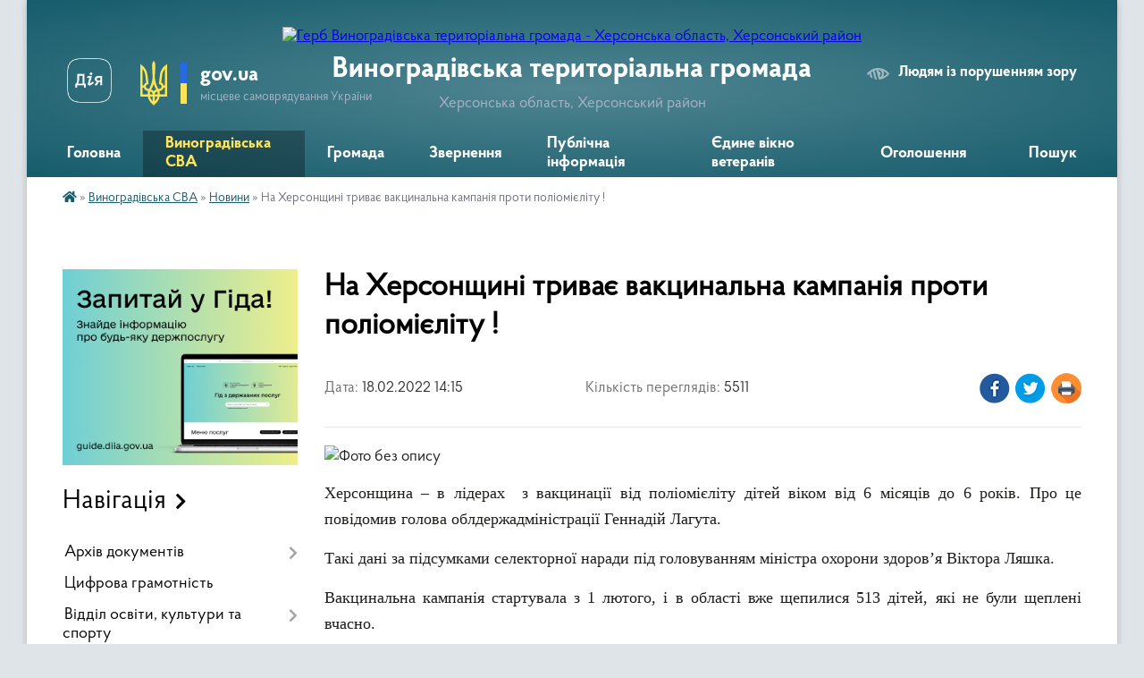

--- FILE ---
content_type: text/html; charset=UTF-8
request_url: https://vynogradivska-gromada.gov.ua/news/1645186835/
body_size: 20331
content:
<!DOCTYPE html>
<html lang="uk">
<head>
	<!--[if IE]><meta http-equiv="X-UA-Compatible" content="IE=edge"><![endif]-->
	<meta charset="utf-8">
	<meta name="viewport" content="width=device-width, initial-scale=1">
	<!--[if IE]><script>
		document.createElement('header');
		document.createElement('nav');
		document.createElement('main');
		document.createElement('section');
		document.createElement('article');
		document.createElement('aside');
		document.createElement('footer');
		document.createElement('figure');
		document.createElement('figcaption');
	</script><![endif]-->
	<title>На Херсонщині триває вакцинальна кампанія проти поліомієліту ! | Виноградівська територіальна громада</title>
	<meta name="description" content=". . Херсонщина &amp;ndash; в лідерах  з вакцинації від поліомієліту дітей віком від 6 місяців до 6 років. Про це повідомив голова облдержадміністрації Геннадій Лагута.. . Такі дані за підсумками селекторної наради під головуванням міністра">
	<meta name="keywords" content="На, Херсонщині, триває, вакцинальна, кампанія, проти, поліомієліту, !, |, Виноградівська, територіальна, громада">

	
		<meta property="og:image" content="https://rada.info/upload/users_files/04402327/aacd83853ea4365699ec6071c44bd15f.jpg">
	<meta property="og:image:width" content="1200">
	<meta property="og:image:height" content="800">
			<meta property="og:title" content="На Херсонщині триває вакцинальна кампанія проти поліомієліту !">
				<meta property="og:type" content="article">
	<meta property="og:url" content="https://vynogradivska-gromada.gov.ua/news/1645186835/">
		
		<link rel="apple-touch-icon" sizes="57x57" href="https://gromada.org.ua/apple-icon-57x57.png">
	<link rel="apple-touch-icon" sizes="60x60" href="https://gromada.org.ua/apple-icon-60x60.png">
	<link rel="apple-touch-icon" sizes="72x72" href="https://gromada.org.ua/apple-icon-72x72.png">
	<link rel="apple-touch-icon" sizes="76x76" href="https://gromada.org.ua/apple-icon-76x76.png">
	<link rel="apple-touch-icon" sizes="114x114" href="https://gromada.org.ua/apple-icon-114x114.png">
	<link rel="apple-touch-icon" sizes="120x120" href="https://gromada.org.ua/apple-icon-120x120.png">
	<link rel="apple-touch-icon" sizes="144x144" href="https://gromada.org.ua/apple-icon-144x144.png">
	<link rel="apple-touch-icon" sizes="152x152" href="https://gromada.org.ua/apple-icon-152x152.png">
	<link rel="apple-touch-icon" sizes="180x180" href="https://gromada.org.ua/apple-icon-180x180.png">
	<link rel="icon" type="image/png" sizes="192x192"  href="https://gromada.org.ua/android-icon-192x192.png">
	<link rel="icon" type="image/png" sizes="32x32" href="https://gromada.org.ua/favicon-32x32.png">
	<link rel="icon" type="image/png" sizes="96x96" href="https://gromada.org.ua/favicon-96x96.png">
	<link rel="icon" type="image/png" sizes="16x16" href="https://gromada.org.ua/favicon-16x16.png">
	<link rel="manifest" href="https://gromada.org.ua/manifest.json">
	<meta name="msapplication-TileColor" content="#ffffff">
	<meta name="msapplication-TileImage" content="https://gromada.org.ua/ms-icon-144x144.png">
	<meta name="theme-color" content="#ffffff">
	
	
		<meta name="robots" content="">
	
    <link rel="preload" href="https://cdnjs.cloudflare.com/ajax/libs/font-awesome/5.9.0/css/all.min.css" as="style">
	<link rel="stylesheet" href="https://cdnjs.cloudflare.com/ajax/libs/font-awesome/5.9.0/css/all.min.css" integrity="sha512-q3eWabyZPc1XTCmF+8/LuE1ozpg5xxn7iO89yfSOd5/oKvyqLngoNGsx8jq92Y8eXJ/IRxQbEC+FGSYxtk2oiw==" crossorigin="anonymous" referrerpolicy="no-referrer" />

    <link rel="preload" href="//gromada.org.ua/themes/km2/css/styles_vip.css?v=3.34" as="style">
	<link rel="stylesheet" href="//gromada.org.ua/themes/km2/css/styles_vip.css?v=3.34">
	<link rel="stylesheet" href="//gromada.org.ua/themes/km2/css/9916/theme_vip.css?v=1769095535">
	
		<!--[if lt IE 9]>
	<script src="https://oss.maxcdn.com/html5shiv/3.7.2/html5shiv.min.js"></script>
	<script src="https://oss.maxcdn.com/respond/1.4.2/respond.min.js"></script>
	<![endif]-->
	<!--[if gte IE 9]>
	<style type="text/css">
		.gradient { filter: none; }
	</style>
	<![endif]-->

</head>
<body class="">

	<a href="#top_menu" class="skip-link link" aria-label="Перейти до головного меню (Alt+1)" accesskey="1">Перейти до головного меню (Alt+1)</a>
	<a href="#left_menu" class="skip-link link" aria-label="Перейти до бічного меню (Alt+2)" accesskey="2">Перейти до бічного меню (Alt+2)</a>
    <a href="#main_content" class="skip-link link" aria-label="Перейти до головного вмісту (Alt+3)" accesskey="3">Перейти до текстового вмісту (Alt+3)</a>




	
	<div class="wrap">
		
		<header>
			<div class="header_wrap">
				<div class="logo">
					<a href="https://vynogradivska-gromada.gov.ua/" id="logo" class="form_2">
						<img src="https://rada.info/upload/users_files/04402327/gerb/герб-removebg-preview_1.png" alt="Герб Виноградівська територіальна громада - Херсонська область, Херсонський район">
					</a>
				</div>
				<div class="title">
					<div class="slogan_1">Виноградівська територіальна громада</div>
					<div class="slogan_2">Херсонська область, Херсонський район</div>
				</div>
				<div class="gov_ua_block">
					<a class="diia" href="https://diia.gov.ua/" target="_blank" rel="nofollow" title="Державні послуги онлайн"><img src="//gromada.org.ua/themes/km2/img/diia.png" alt="Логотип Diia"></a>
					<img src="//gromada.org.ua/themes/km2/img/gerb.svg" class="gerb" alt="Герб України">
					<span class="devider"></span>
					<div class="title">
						<b>gov.ua</b>
						<span>місцеве самоврядування України</span>
					</div>
				</div>
								<div class="alt_link">
					<a href="#" rel="nofollow" title="Режим високої контастності" onclick="return set_special('73f821ec13a463411278096d2186270d44b5fa89');">Людям із порушенням зору</a>
				</div>
								
				<section class="top_nav">
					<nav class="main_menu" id="top_menu">
						<ul>
														<li class="">
								<a href="https://vynogradivska-gromada.gov.ua/main/"><span>Головна</span></a>
																							</li>
														<li class="active has-sub">
								<a href="https://vynogradivska-gromada.gov.ua/vinogradivska-silska-vijskova-administraciya-11-26-05-12-10-2023/"><span>Виноградівська СВА</span></a>
																<button onclick="return show_next_level(this);" aria-label="Показати підменю"></button>
																								<ul>
																		<li>
										<a href="https://vynogradivska-gromada.gov.ua/nachalnik-vinogradivskoi-vijskovoi-silskoi-radi-12-41-02-17-10-2023/">Начальник Виноградівської сільської військової адміністрації</a>
																													</li>
																		<li>
										<a href="https://vynogradivska-gromada.gov.ua/nakazi-nachalnika-vinogradivskoi-silskoi-vijskovoi-administracii-12-44-19-17-10-2023/">Розпорядження керівника Виноградівської сільської військової адміністрації</a>
																													</li>
																		<li>
										<a href="https://vynogradivska-gromada.gov.ua/nakazi-kerivnika-vinogradivskoi-silskoi-vijskovoi-administracii-09-41-10-06-11-2023/">Накази керівника Виноградівської сільської військової адміністрації</a>
																													</li>
																		<li>
										<a href="https://vynogradivska-gromada.gov.ua/structure/">Картка громади</a>
																													</li>
																		<li class="has-sub">
										<a href="https://vynogradivska-gromada.gov.ua/news/" class="active">Новини</a>
																				<button onclick="return show_next_level(this);" aria-label="Показати підменю"></button>
																														<ul>
																						<li>
												<a href="https://vynogradivska-gromada.gov.ua/programa-ti-yak-10-13-46-29-10-2023/">Програма «#Ти як?»</a>
											</li>
																						<li>
												<a href="https://vynogradivska-gromada.gov.ua/bo-bf-help-for-ukraine-zaproshue-do-partnerstva-dlya-realizacii-unikalnogo-proektu-13-24-45-11-10-2023/">БО «БФ «Help For Ukraine» запрошує до партнерства для реалізації унікального проекту</a>
											</li>
																																</ul>
																			</li>
																		<li>
										<a href="https://vynogradivska-gromada.gov.ua/feedback/">Контакти</a>
																													</li>
																		<li>
										<a href="https://vynogradivska-gromada.gov.ua/rozporyadok-roboti-12-02-52-25-07-2025/">Розпорядок роботи</a>
																													</li>
																										</ul>
															</li>
														<li class=" has-sub">
								<a href="https://vynogradivska-gromada.gov.ua/gromada-11-53-09-13-10-2023/"><span>Громада</span></a>
																<button onclick="return show_next_level(this);" aria-label="Показати підменю"></button>
																								<ul>
																		<li>
										<a href="https://vynogradivska-gromada.gov.ua/pasport-gromadi-13-03-39-03-11-2017/">Паспорт громади</a>
																													</li>
																		<li>
										<a href="https://vynogradivska-gromada.gov.ua/statut-otg-10-57-28-08-11-2017/">Статут Виноградівської ОТГ</a>
																													</li>
																		<li class="has-sub">
										<a href="https://vynogradivska-gromada.gov.ua/vikonavchij-komitet-09-09-47-06-11-2017/">Виконавчий комітет</a>
																				<button onclick="return show_next_level(this);" aria-label="Показати підменю"></button>
																														<ul>
																						<li>
												<a href="https://vynogradivska-gromada.gov.ua/polozhennya-pro-vikonavchij-komitet-vinogradivskoi-silskoi-radi-08-33-51-04-01-2021/">ПОЛОЖЕННЯ про виконавчий комітет  Виноградівської сільської ради</a>
											</li>
																																</ul>
																			</li>
																		<li class="has-sub">
										<a href="https://vynogradivska-gromada.gov.ua/struktura-silskoi-radi-09-09-04-06-11-2017/">Структура Виноградівської сільської ради</a>
																				<button onclick="return show_next_level(this);" aria-label="Показати підменю"></button>
																														<ul>
																						<li>
												<a href="https://vynogradivska-gromada.gov.ua/vilna-vakansiya-09-41-13-05-09-2019/">Вільна вакансія !</a>
											</li>
																																</ul>
																			</li>
																		<li>
										<a href="https://vynogradivska-gromada.gov.ua/postijni-komisii-10-58-54-08-11-2017/">Постійні комісії</a>
																													</li>
																		<li>
										<a href="https://vynogradivska-gromada.gov.ua/deputati-radi-16-28-38-25-11-2020/">Депутати ради</a>
																													</li>
																		<li>
										<a href="https://vynogradivska-gromada.gov.ua/plan-socialnoekonomichnogo-rozvitku-vinogradivskoi-obednanoi-teritorialnoi-gromadi-na-20182020-rik-1533545106/">План Соціально-економічного розвитку Виноградівської  об'єднаної територіальної громади</a>
																													</li>
																		<li>
										<a href="https://vynogradivska-gromada.gov.ua/strategiya-socialnoekonomichnogo-rozvitku-vinogradivskoi-silskoi-ob‘ednanoi-teritorialnoi-gromadi-na-20182022-roki-1545203219/">Стратегія соціально-економічного розвитку Виноградівської сільської об‘єднаної територіальної громади на 2018-2022 роки</a>
																													</li>
																		<li class="has-sub">
										<a href="https://vynogradivska-gromada.gov.ua/vibori-12-11-14-13-10-2023/">Вибори</a>
																				<button onclick="return show_next_level(this);" aria-label="Показати підменю"></button>
																														<ul>
																						<li>
												<a href="https://vynogradivska-gromada.gov.ua/vibori-2020-16-53-49-15-09-2020/">Вибори 2020</a>
											</li>
																						<li>
												<a href="https://vynogradivska-gromada.gov.ua/vinogradivska-silska-teritorialna-viborcha-komisiya-hersonskogo-rajonu-hersonskoi-oblasti-09-55-02-01-10-2020/">Виноградівська сільська територіальна виборча комісія Херсонського району Херсонської області</a>
											</li>
																																</ul>
																			</li>
																		<li class="has-sub">
										<a href="https://vynogradivska-gromada.gov.ua/vinogradivske-skg-09-53-28-28-02-2018/">Виноградівське СКГ</a>
																				<button onclick="return show_next_level(this);" aria-label="Показати підменю"></button>
																														<ul>
																						<li>
												<a href="https://vynogradivska-gromada.gov.ua/vodopostachannya-16-33-20-01-03-2018/">Водопостачання</a>
											</li>
																						<li>
												<a href="https://vynogradivska-gromada.gov.ua/vodovidvedennya-16-33-44-01-03-2018/">Водовідведення</a>
											</li>
																																</ul>
																			</li>
																		<li class="has-sub">
										<a href="https://vynogradivska-gromada.gov.ua/kp-tehnik-09-55-02-28-02-2018/">КП "Технік"</a>
																				<button onclick="return show_next_level(this);" aria-label="Показати підменю"></button>
																														<ul>
																						<li>
												<a href="https://vynogradivska-gromada.gov.ua/kp-tehnik-informue-1547559361/">КП " Технік Інформує про тарифи</a>
											</li>
																																</ul>
																			</li>
																		<li class="has-sub">
										<a href="https://vynogradivska-gromada.gov.ua/komunalne--nekomercijne--pidpriemstvo-centr-pervinnoi-mediko--sanitarnoi-dopomogi--vinogradivskoi--silskoi--radi-1538375187/">Комунальне некомерційне  підприємство  «Центр первинної медико-санітарної допомоги Виноградівської сільської   ради»</a>
																				<button onclick="return show_next_level(this);" aria-label="Показати підменю"></button>
																														<ul>
																						<li>
												<a href="https://vynogradivska-gromada.gov.ua/zvit-pro-vikonannya-finansovogo-planu-pershij-kvartal-2020-roku-13-28-06-13-08-2020/">Звіт про виконання фінансового плану перший квартал  2020 року</a>
											</li>
																						<li>
												<a href="https://vynogradivska-gromada.gov.ua/zvit-pro-vikonannya-finansovogo-planu-pidpriemstva-za-2019-rik-08-43-52-16-01-2020/">Звіт про виконання фінансового плану підприємства за 2019 рік</a>
											</li>
																																</ul>
																			</li>
																		<li>
										<a href="https://vynogradivska-gromada.gov.ua/reglament--vinogradivskoi-silskoi-radi-1551359188/">Регламент Виноградівської сільської ради</a>
																													</li>
																		<li>
										<a href="https://vynogradivska-gromada.gov.ua/investicijnij-potencial-ta-propozicii-11-23-11-16-03-2020/">Інвестиційний потенціал та пропозиції</a>
																													</li>
																		<li>
										<a href="https://vynogradivska-gromada.gov.ua/gromadskij-bjudzhet-09-03-02-05-11-2019/">Громадський бюджет</a>
																													</li>
																		<li>
										<a href="https://vynogradivska-gromada.gov.ua/vakantni-posadi-11-32-07-18-12-2017/">Вакантні посади</a>
																													</li>
																										</ul>
															</li>
														<li class=" has-sub">
								<a href="https://vynogradivska-gromada.gov.ua/zvernennya-11-56-01-13-10-2023/"><span>Звернення</span></a>
																<button onclick="return show_next_level(this);" aria-label="Показати підменю"></button>
																								<ul>
																		<li class="has-sub">
										<a href="https://vynogradivska-gromada.gov.ua/zvernennya-gromadyan-10-32-46-03-12-2021/">Звернення громадян</a>
																				<button onclick="return show_next_level(this);" aria-label="Показати підменю"></button>
																														<ul>
																						<li>
												<a href="https://vynogradivska-gromada.gov.ua/normativnopravova-baza-11-14-01-06-12-2021/">Нормативно-правова база</a>
											</li>
																						<li>
												<a href="https://vynogradivska-gromada.gov.ua/zvitnist-po-roboti-zi-zvernennyami-gromadyan-11-14-30-06-12-2021/">Звітність по роботі зі зверненнями громадян</a>
											</li>
																																</ul>
																			</li>
																										</ul>
															</li>
														<li class=" has-sub">
								<a href="https://vynogradivska-gromada.gov.ua/publichna-informaciya-13-02-36-21-12-2023/"><span>Публічна інформація</span></a>
																<button onclick="return show_next_level(this);" aria-label="Показати підменю"></button>
																								<ul>
																		<li>
										<a href="https://vynogradivska-gromada.gov.ua/poryadok-dostupu-do-publichnoi-informacii-13-04-57-21-12-2023/">Порядок доступу до публічної інформації</a>
																													</li>
																		<li>
										<a href="https://vynogradivska-gromada.gov.ua/videozapisi-plenarnih-zasidan-11-50-55-21-04-2025/">ВІдеозаписи пленарних засідань</a>
																													</li>
																										</ul>
															</li>
														<li class=" has-sub">
								<a href="https://vynogradivska-gromada.gov.ua/edine-vikno-veteraniv-10-27-02-11-10-2024/"><span>Єдине вікно ветеранів</span></a>
																<button onclick="return show_next_level(this);" aria-label="Показати підменю"></button>
																								<ul>
																		<li>
										<a href="https://vynogradivska-gromada.gov.ua/servis-edine-vikno-veteraniv-11-00-00-24-10-2024/">Нормативні документи</a>
																													</li>
																		<li>
										<a href="https://vynogradivska-gromada.gov.ua/reabilitaciya-sport-i-pidtrimka-veteraniv-ta-vijskovih-09-07-14-19-06-2025/">Реабілітація, спорт і підтримка ветеранів та військових</a>
																													</li>
																										</ul>
															</li>
														<li class=" has-sub">
								<a href="https://vynogradivska-gromada.gov.ua/ogoloshennya-10-33-27-13-02-2024/"><span>Оголошення</span></a>
																<button onclick="return show_next_level(this);" aria-label="Показати підменю"></button>
																								<ul>
																		<li>
										<a href="https://vynogradivska-gromada.gov.ua/konsultacii-z-gromadskistju-12-50-12-25-10-2024/">Консультації з громадськістю</a>
																													</li>
																										</ul>
															</li>
																				</ul>
					</nav>
					&nbsp;
					<button class="menu-button" id="open-button"><i class="fas fa-bars"></i> Меню сайту</button>
					<a href="https://vynogradivska-gromada.gov.ua/search/" rel="nofollow" class="search_button">Пошук</a>
				</section>
				
			</div>
		</header>
				
		<section class="bread_crumbs">
		<div xmlns:v="http://rdf.data-vocabulary.org/#"><a href="https://vynogradivska-gromada.gov.ua/" title="Головна сторінка"><i class="fas fa-home"></i></a> &raquo; <a href="https://vynogradivska-gromada.gov.ua/vinogradivska-silska-vijskova-administraciya-11-26-05-12-10-2023/">Виноградівська СВА</a> &raquo; <a href="https://vynogradivska-gromada.gov.ua/news/" aria-current="page">Новини</a>  &raquo; <span>На Херсонщині триває вакцинальна кампанія проти поліомієліту !</span></div>
	</section>
	
	<section class="center_block">
		<div class="row">
			<div class="grid-25 fr">
				<aside>
				
										<div class="diia_guide">
						<a href="https://guide.diia.gov.ua/" rel="nofollow" target="_blank" title="Гід державних послуг"><img src="https://gromada.org.ua/upload/diia_guide.jpg" alt="Банер - гід державних послуг"></a>
					</div>
									
										<div class="sidebar_title">Навігація</div>
										
					<nav class="sidebar_menu" id="left_menu">
						<ul>
														<li class=" has-sub">
								<a href="https://vynogradivska-gromada.gov.ua/docs/"><span>Архів документів</span></a>
																<button onclick="return show_next_level(this);" aria-label="Показати підменю"></button>
																								<ul>
																		<li class="">
										<a href="https://vynogradivska-gromada.gov.ua/poryadok-dostupu-do-publichnoi-informacii-10-18-39-28-09-2020/"><span>Порядок доступу до публічної інформації</span></a>
																													</li>
																		<li class="">
										<a href="https://vynogradivska-gromada.gov.ua/rozporyadzhennya-silskogo-golovi-z-administrativno-gospodarskoi-diyalnosti-1560491959/"><span>Розпорядження сільського голови з адміністративно - господарської діяльності</span></a>
																													</li>
																		<li class="">
										<a href="https://vynogradivska-gromada.gov.ua/zviti-pro-dostup-do-publichnoi-informacii-2020-r-13-42-57-13-01-2021/"><span>Звіти про доступ до публічної інформації</span></a>
																													</li>
																		<li class=" has-sub">
										<a href="https://vynogradivska-gromada.gov.ua/rozporyadzhennya-golovi-silskoi-radi-z-osnovnoi-diyalnosti-1557812606/"><span>Розпорядження Голови сільської ради з основної діяльності</span></a>
																				<button onclick="return show_next_level(this);" aria-label="Показати підменю"></button>
																														<ul>
																						<li><a href="https://vynogradivska-gromada.gov.ua/rozporyadzhennya-golovi-2021rik-15-00-43-05-01-2021/"><span>Розпорядження голови 2021рік</span></a></li>
																						<li><a href="https://vynogradivska-gromada.gov.ua/rozporyadzhennya-za-2022-rik-08-24-51-19-01-2022/"><span>Розпорядження за 2022 рік</span></a></li>
																						<li><a href="https://vynogradivska-gromada.gov.ua/rozporyadzhennya-2020-r-14-40-05-06-03-2020/"><span>Розпорядження 2020 р.</span></a></li>
																						<li><a href="https://vynogradivska-gromada.gov.ua/rozporyadzhennya-1557819593/"><span>Розпорядження 2019 рік</span></a></li>
																																</ul>
																			</li>
																										</ul>
															</li>
														<li class="">
								<a href="https://vynogradivska-gromada.gov.ua/cifrova-transformaciya-10-15-02-07-02-2024/"><span>Цифрова грамотність</span></a>
																							</li>
														<li class=" has-sub">
								<a href="https://vynogradivska-gromada.gov.ua/osvita-15-56-08-23-11-2017/"><span>Відділ освіти, культури та спорту</span></a>
																<button onclick="return show_next_level(this);" aria-label="Показати підменю"></button>
																								<ul>
																		<li class="">
										<a href="https://vynogradivska-gromada.gov.ua/programi-10-37-50-25-01-2024/"><span>Програми</span></a>
																													</li>
																										</ul>
															</li>
														<li class=" has-sub">
								<a href="https://vynogradivska-gromada.gov.ua/sluzhba-u-spravah-ditej-13-38-33-02-07-2021/"><span>Служба у справах дітей</span></a>
																<button onclick="return show_next_level(this);" aria-label="Показати підменю"></button>
																								<ul>
																		<li class="">
										<a href="https://vynogradivska-gromada.gov.ua/programi-10-36-37-25-01-2024/"><span>Програми</span></a>
																													</li>
																										</ul>
															</li>
														<li class="">
								<a href="https://vynogradivska-gromada.gov.ua/hab-12-08-56-01-08-2025/"><span>Координаційний центр Вільні разом м. Чернівці</span></a>
																							</li>
														<li class=" has-sub">
								<a href="https://vynogradivska-gromada.gov.ua/ku-centr-nadannya-socialnih-poslug-13-25-45-19-01-2024/"><span>Відділ соціального захисту населення</span></a>
																<button onclick="return show_next_level(this);" aria-label="Показати підменю"></button>
																								<ul>
																		<li class="">
										<a href="https://vynogradivska-gromada.gov.ua/programi-13-26-10-19-01-2024/"><span>Програми</span></a>
																													</li>
																		<li class="">
										<a href="https://vynogradivska-gromada.gov.ua/socialni-poslugi-10-11-57-10-09-2024/"><span>Соціальні послуги</span></a>
																													</li>
																										</ul>
															</li>
														<li class=" has-sub">
								<a href="https://vynogradivska-gromada.gov.ua/viddil-organizacii-nadannya-administrativnih-poslug-10-20-09-09-02-2024/"><span>Центр надання адміністративних послуг</span></a>
																<button onclick="return show_next_level(this);" aria-label="Показати підменю"></button>
																								<ul>
																		<li class="">
										<a href="https://vynogradivska-gromada.gov.ua/informacijni-kartki-11-33-14-18-10-2024/"><span>Інформаційні картки</span></a>
																													</li>
																										</ul>
															</li>
														<li class="">
								<a href="https://vynogradivska-gromada.gov.ua/genderna-politika-10-11-35-14-01-2022/"><span>Гендерна політика</span></a>
																							</li>
														<li class=" has-sub">
								<a href="https://vynogradivska-gromada.gov.ua/arhiv-12-58-43-21-12-2023/"><span>Архив</span></a>
																<button onclick="return show_next_level(this);" aria-label="Показати підменю"></button>
																								<ul>
																		<li class="">
										<a href="https://vynogradivska-gromada.gov.ua/klinivska-silska-bibilioteka-09-57-00-18-09-2020/"><span>Клинівська сільська бібіліотека</span></a>
																													</li>
																		<li class="">
										<a href="https://vynogradivska-gromada.gov.ua/brilivskij-selischnij-budinok-kulturi-sbk-09-33-43-18-09-2020/"><span>Брилівський селищний будинок культури (СБК)</span></a>
																													</li>
																		<li class="">
										<a href="https://vynogradivska-gromada.gov.ua/brilivska-selischna-bibilioteka-dlya-ditej-10-10-16-18-09-2020/"><span>Брилівська селищна бібіліотека для дітей</span></a>
																													</li>
																		<li class=" has-sub">
										<a href="https://vynogradivska-gromada.gov.ua/analitichnij-zvit-pro-robotu-zakladiv-kulturi-viddilu-osviti-kulturi-ta-sportu-vinogradivskoi-silskoi-radi-za-2019-rik-14-55-36-16-01-2020/"><span>АНАЛІТИЧНИЙ ЗВІТ про роботу закладів культури Відділу освіти, культури та спорту Виноградівської  сільської ради  за 2019 рік</span></a>
																				<button onclick="return show_next_level(this);" aria-label="Показати підменю"></button>
																														<ul>
																						<li><a href="https://vynogradivska-gromada.gov.ua/pasporti-bjudzhetnih-program-11-11-31-19-02-2020/"><span>Паспорти бюджетних програм</span></a></li>
																																</ul>
																			</li>
																		<li class="">
										<a href="https://vynogradivska-gromada.gov.ua/mirnenska-silska-biblioteka-10-09-30-18-09-2020/"><span>Мирненська сільська бібліотека</span></a>
																													</li>
																		<li class="">
										<a href="https://vynogradivska-gromada.gov.ua/vinogradivska-silska-bibiliotekadlya-ditej-10-11-04-18-09-2020/"><span>Виноградівська сільська бібіліотекадля дітей</span></a>
																													</li>
																		<li class="">
										<a href="https://vynogradivska-gromada.gov.ua/vinogradivska-silska-bibiliteka-dlya-doroslih-09-55-37-18-09-2020/"><span>Виноградівська сільська бібілітека для дорослих</span></a>
																													</li>
																		<li class="">
										<a href="https://vynogradivska-gromada.gov.ua/brilivska-selischna-bibilioteka-dlya-doroslih-09-49-55-18-09-2020/"><span>Брилівська селищна бібіліотека для дорослих</span></a>
																													</li>
																		<li class="">
										<a href="https://vynogradivska-gromada.gov.ua/privitnenskij-silskij-budinok-kulturisbk-09-43-23-18-09-2020/"><span>Привітненський сільський будинок культури(СБК)</span></a>
																													</li>
																		<li class="">
										<a href="https://vynogradivska-gromada.gov.ua/brilivskij-zaklad-bazovoi-zagalnoi-serednoi-osviti-brilivskij-zpzso-09-32-32-18-09-2020/"><span>Брилівський заклад базової загальної середньої освіти (Брилівський ЗПЗСО)</span></a>
																													</li>
																		<li class="">
										<a href="https://vynogradivska-gromada.gov.ua/tarasivskij-zaklad-povnoi-zagalnoi-serednoi-osviti-09-30-26-18-09-2020/"><span>Тарасівський заклад повної загальної середньої освіти</span></a>
																													</li>
																		<li class=" has-sub">
										<a href="https://vynogradivska-gromada.gov.ua/dnz-kalinonka-sklini-16-21-55-13-12-2017/"><span>ДНЗ "Калинонька" (с.Клини)</span></a>
																				<button onclick="return show_next_level(this);" aria-label="Показати підменю"></button>
																														<ul>
																						<li><a href="https://vynogradivska-gromada.gov.ua/fotogalereya-16-42-54-13-12-2017/"><span>Фотогалерея</span></a></li>
																						<li><a href="https://vynogradivska-gromada.gov.ua/biblioteka-16-46-22-13-12-2017/"><span>Бібліотека</span></a></li>
																																</ul>
																			</li>
																		<li class=" has-sub">
										<a href="https://vynogradivska-gromada.gov.ua/tarasivskij-silskij-budinok-kulturi-sbk-09-34-28-18-09-2020/"><span>Тарасівський сільський будинок культури (СБК)</span></a>
																				<button onclick="return show_next_level(this);" aria-label="Показати підменю"></button>
																														<ul>
																						<li><a href="https://vynogradivska-gromada.gov.ua/pasport-zakladu-14-15-30-18-09-2020/"><span>Паспорт закладу</span></a></li>
																																</ul>
																			</li>
																		<li class="">
										<a href="https://vynogradivska-gromada.gov.ua/klinivskij-zaklad-bazovoi-zagalnoi-serednoi-osviti-09-31-20-18-09-2020/"><span>Клинівський заклад базової загальної середньої освіти</span></a>
																													</li>
																		<li class=" has-sub">
										<a href="https://vynogradivska-gromada.gov.ua/yaslasadok-barvinok-vinogradivskoi-silskoi-radi-15-58-11-23-11-2017/"><span>Ясла-садок "Барвінок" Виноградівської сільської ради</span></a>
																				<button onclick="return show_next_level(this);" aria-label="Показати підменю"></button>
																														<ul>
																						<li><a href="https://vynogradivska-gromada.gov.ua/spisok-kadrovogo-skladu-pedagogichnih-pracivnikiv-vinogradivskogo-yas-barvinok-na-20172018-nr-09-34-34-29-11-2017/"><span>Список кадрового складу педагогічних працівників Виноградівського я/с "Барвінок" на 2017-2018 н.р.</span></a></li>
																						<li><a href="https://vynogradivska-gromada.gov.ua/finansovij-zvit-zakladu-doshkilnoi-osviti-yasla-–-sadka-barvinok-pro-vikoristannya-koshtiv-za-9-misyaciv-sichen-veresen-2017-roku-14-18-12-05-12-2017/"><span>Фінансовий звіт закладу дошкільної освіти ясла – садка «Барвінок» про  використання коштів за 9 місяців (січень - вересень) 2017 року</span></a></li>
																						<li><a href="https://vynogradivska-gromada.gov.ua/u-20172018-navchalnomu-roci-zaklad-pracjue-nad-problemoju-socializaciya-ditej-ta-uchnivskoi-molodi-u-suchasnih-umovah-praktikoorientovanij-analiz-14-2/"><span>У 2017-2018 навчальному році заклад працює над проблемою «Соціалізація дітей та учнівської молоді у сучасних умовах: практико-орієнтований аналіз»</span></a></li>
																						<li><a href="https://vynogradivska-gromada.gov.ua/konkurs-divo-pisanka-1557473674/"><span>Конкурс "Диво- писанка"</span></a></li>
																						<li><a href="https://vynogradivska-gromada.gov.ua/berezhimo-sebe-diti-1557215646/"><span>Тиждень безпеки «Бережімо себе, діти»</span></a></li>
																																</ul>
																			</li>
																		<li class="">
										<a href="https://vynogradivska-gromada.gov.ua/gid-z-derzhavnih-poslug-13-47-17-21-02-2022/"><span>Гід з державних послуг</span></a>
																													</li>
																		<li class=" has-sub">
										<a href="https://vynogradivska-gromada.gov.ua/dnz-svitlyachok-s-tarasivka-09-11-59-08-12-2017/"><span>ДНЗ «Світлячок» (с. Тарасівка)</span></a>
																				<button onclick="return show_next_level(this);" aria-label="Показати підменю"></button>
																														<ul>
																						<li><a href="https://vynogradivska-gromada.gov.ua/finansovij-zvit-dnz-svitlyachok-starasivka-09-14-23-08-12-2017/"><span>Фінансовий звіт ДНЗ "Світлячок" (с.Тарасівка)</span></a></li>
																																</ul>
																			</li>
																		<li class="">
										<a href="https://vynogradivska-gromada.gov.ua/podatkova-informue-08-40-05-16-08-2021/"><span>Податкова інформує</span></a>
																													</li>
																		<li class="">
										<a href="https://vynogradivska-gromada.gov.ua/derzhavna-sluzhba-zajnyatosti-informue-1536756583/"><span>Державна  служба зайнятості інформує</span></a>
																													</li>
																		<li class="">
										<a href="https://vynogradivska-gromada.gov.ua/oleshkivske-viddilennya-fssu-informue-11-31-34-29-10-2019/"><span>Олешківське відділення ФССУ інформує</span></a>
																													</li>
																		<li class=" has-sub">
										<a href="https://vynogradivska-gromada.gov.ua/pensijnij-fond-informue-11-00-52-30-01-2018/"><span>Пенсійний фонд інформує</span></a>
																				<button onclick="return show_next_level(this);" aria-label="Показати підменю"></button>
																														<ul>
																						<li><a href="https://vynogradivska-gromada.gov.ua/pensijnij-fond-zaprovadiv-smsinformuvannya-gromadyanam-1533045190/"><span>Пенсійний фонд запровадив СМС-інформування громадянам</span></a></li>
																						<li><a href="https://vynogradivska-gromada.gov.ua/schodo-viplat-dopomogi-na-pohovannya-14-14-59-27-02-2018/"><span>Щодо виплат допомоги на поховання</span></a></li>
																						<li><a href="https://vynogradivska-gromada.gov.ua/golovne-upravlinnya-pro-pererahunok-pensii-z-1-lipnya-15-48-17-01-07-2020/"><span>ГОЛОВНЕ УПРАВЛІННЯ ПРО ПЕРЕРАХУНОК ПЕНСІЇ З 1 ЛИПНЯ</span></a></li>
																						<li><a href="https://vynogradivska-gromada.gov.ua/oleshkivskij-servisnij-centr-gu-pfu-v-hersonskij-oblasti-informue-scho-vvedeno-v-diju-novi-rahunki-po-splati-edinogo-socialnogo-vnesku-1557992733/"><span>Олешківський сервісний центр ГУ ПФУ в Херсонській області інформує, що введено в дію нові рахунки по сплаті єдиного соціального внеску.</span></a></li>
																						<li><a href="https://vynogradivska-gromada.gov.ua/tinovi-shemi-oplati-praci-ta--ih-vpliv-na-majbutni-pensii-1546588026/"><span>“Тіньові” схеми оплати праці  та   їх  вплив  на майбутні пенсії</span></a></li>
																						<li><a href="https://vynogradivska-gromada.gov.ua/perevagi-elektronnogo-pensijnogo-posvidchennya-1537792705/"><span>ПЕРЕВАГИ ЕЛЕКТРОННОГО ПЕНСІЙНОГО ПОСВІДЧЕННЯ</span></a></li>
																						<li><a href="https://vynogradivska-gromada.gov.ua/vazhlivo-strahovij-stazh-fizichnih-osib-pidpriemciv-1526034233/"><span>Важливо: страховий стаж фізичних осіб - підприємців</span></a></li>
																						<li><a href="https://vynogradivska-gromada.gov.ua/vidpovidi-na-zapitannya-yaki-najchastishe-nadhodili-pid-chas-anonsovanih--garyachih-telefonnih-linij-kerivnictva-golovnogo-upravlinnya-fondu-v-oblasti/"><span>Відповіді на запитання, які найчастіше надходили під час анонсованих   “гарячих” телефонних ліній керівництва головного управління Фонду в області в квітні поточного року</span></a></li>
																						<li><a href="https://vynogradivska-gromada.gov.ua/najbilshimi-problemami-sferi-trudovih-vidnosin-e-tinova-zajnyatist-ta-prihovani-v-konvertah-zarobitki-scho-pozbavlyajut-pracivnikiv-nalezhnih-socialni/"><span>Найбільшими проблемами сфери трудових відносин є тіньова зайнятість та приховані «в конвертах» заробітки, що позбавляють працівників належних соціальних виплат і гідних пенсійних перспектив.</span></a></li>
																						<li><a href="https://vynogradivska-gromada.gov.ua/pro-bankivski-perevagi-1532412897/"><span>Про банківські переваги</span></a></li>
																						<li><a href="https://vynogradivska-gromada.gov.ua/do-uvagi-fizichnih-osib-pidpriemciv-1525350375/"><span>ДО УВАГИ ФІЗИЧНИХ ОСІБ - ПІДПРИЄМЦІВ !</span></a></li>
																						<li><a href="https://vynogradivska-gromada.gov.ua/do-uvagi-gromadyan-–-koristuvachiv-vebportalu-pensijnogo-fondu-ukraini-1547212949/"><span>До уваги громадян – користувачів  веб-порталу Пенсійного фонду України</span></a></li>
																						<li><a href="https://vynogradivska-gromada.gov.ua/pererahunok-pensij-z-01032019-v-prikladah-1551706587/"><span>Перерахунок пенсій з 01.03.2019 в прикладах</span></a></li>
																						<li><a href="https://vynogradivska-gromada.gov.ua/konsultue-ministr-justicii-finansovi-sankcii-schodo-zlisnih-neplatnikiv-alimentiv-1533643296/"><span>Консультує Міністр юстиції: фінансові санкції щодо злісних неплатників аліментів</span></a></li>
																						<li><a href="https://vynogradivska-gromada.gov.ua/elektronne-pensijne-posvidchennya-epp-—-ce-dokument-yakij-pensioneri-vikoristovujut-yak-pensijne-posvidchennya-i-yak-bankivsku-kartku-1560319919/"><span>Електронне пенсійне посвідчення (ЕПП) — це документ, який пенсіонери використовують як пенсійне посвідчення і як банківську картку.</span></a></li>
																						<li><a href="https://vynogradivska-gromada.gov.ua/zapitujte--vidpovidaemo-14-03-45-20-02-2018/"><span>«Запитуйте  - відповідаємо»</span></a></li>
																						<li><a href="https://vynogradivska-gromada.gov.ua/yak-pracjuvatime-monetizaciya-subsidij-1550730723/"><span>ЯК ПРАЦЮВАТИМЕ МОНЕТИЗАЦІЯ СУБСИДІЙ,</span></a></li>
																						<li><a href="https://vynogradivska-gromada.gov.ua/8n8ogsh8g99-1550731557/"><span>До уваги підприємців! Страховий стаж можна купити</span></a></li>
																						<li><a href="https://vynogradivska-gromada.gov.ua/golovne-upravlinnya-pensijnogo-fondu-ukraini-v-hersonskij-oblasti-informue-shanovni--fizichni-osobi-pidpriemci-1533711635/"><span>ГОЛОВНЕ УПРАВЛІННЯ ПЕНСІЙНОГО ФОНДУ УКРАЇНИ  В ХЕРСОНСЬКІЙ ОБЛАСТІ ІНФОРМУЄ:  ШАНОВНІ   ФІЗИЧНІ ОСОБИ - ПІДПРИЄМЦІ !</span></a></li>
																						<li><a href="https://vynogradivska-gromada.gov.ua/golovne-upravlinnya-pensijnogo-fondu-ukraini-v-hersonskij-oblasti-provelo-pererahunok-pensij-z-01012019-roku-vijskovim-pensioneram-1547117052/"><span>ГОЛОВНЕ УПРАВЛІННЯ ПЕНСІЙНОГО ФОНДУ УКРАЇНИ В ХЕРСОНСЬКІЙ ОБЛАСТІ ПРОВЕЛО ПЕРЕРАХУНОК ПЕНСІЙ З 01.01.2019 РОКУ ВІЙСЬКОВИМ ПЕНСІОНЕРАМ</span></a></li>
																						<li><a href="https://vynogradivska-gromada.gov.ua/golovne-upravlinnya-pensijnogo-fondu-ukraini-v-hersonskij-oblasti-provelo-pererahunok-pensij-z-01012019-roku-vijskovim-pensioneram-1547117053/"><span>ГОЛОВНЕ УПРАВЛІННЯ ПЕНСІЙНОГО ФОНДУ УКРАЇНИ В ХЕРСОНСЬКІЙ ОБЛАСТІ ПРОВЕЛО ПЕРЕРАХУНОК ПЕНСІЙ З 01.01.2019 РОКУ ВІЙСЬКОВИМ ПЕНСІОНЕРАМ</span></a></li>
																						<li><a href="https://vynogradivska-gromada.gov.ua/zapitujut-vijskovi-pensioneri-1552556720/"><span>Запитують військові пенсіонери</span></a></li>
																						<li><a href="https://vynogradivska-gromada.gov.ua/za-ljutij-subsidianti-otrimajut-vid-uryadu-gotivku-dlya-oplati-komunalnih-platezhiv-1549538398/"><span>ЗА ЛЮТИЙ СУБСИДІАНТИ ОТРИМАЮТЬ ВІД УРЯДУ ГОТІВКУ ДЛЯ ОПЛАТИ КОМУНАЛЬНИХ ПЛАТЕЖІВ</span></a></li>
																						<li><a href="https://vynogradivska-gromada.gov.ua/pensijnij-fond-informue-1536823185/"><span>Пенсійний фонд інформує</span></a></li>
																						<li><a href="https://vynogradivska-gromada.gov.ua/realizaciya-ta-zahist-prav-uchasnikiv-antiteroristichnoi-operacii-chleniv-ih-simej-ta-vnutrishno-peremischenih-osib-ta-postrazhdalih-vnaslidok-zaznach/"><span>Реалізація та захист прав учасників антитерористичної операції, членів їх сімей та внутрішньо переміщених осіб та постраждалих внаслідок зазначеної операції.</span></a></li>
																						<li><a href="https://vynogradivska-gromada.gov.ua/priznachennya-pensii-ne-vihodyachi-z-domu-11-28-35-19-05-2020/"><span>ПРИЗНАЧЕННЯ ПЕНСІЇ, НЕ ВИХОДЯЧИ З ДОМУ</span></a></li>
																						<li><a href="https://vynogradivska-gromada.gov.ua/pensijnij-kalkulyator-—-yak-viznachiti-majbutnij-rozmir-pensii-11-30-05-19-05-2020/"><span>Пенсійний калькулятор — як визначити майбутній розмір пенсії?</span></a></li>
																						<li><a href="https://vynogradivska-gromada.gov.ua/vebportal-pensijnogo-fondu-11-32-51-19-05-2020/"><span>ВЕБПОРТАЛ ПЕНСІЙНОГО ФОНДУ</span></a></li>
																						<li><a href="https://vynogradivska-gromada.gov.ua/do-uvagi-pidpriemciv-rozyasnennya-schodo-zapovnennya-zvitu-z-esv-za-2018-rik-1548684088/"><span>До уваги підприємців!  Роз'яснення щодо заповнення  звіту з ЄСВ за 2018 рік</span></a></li>
																						<li><a href="https://vynogradivska-gromada.gov.ua/do-uvagi-spozhivachiv-yaki-oderzhujut-zhitlovu-subsidiju-1551168267/"><span>До уваги споживачів, які одержують житлову субсидію!</span></a></li>
																						<li><a href="https://vynogradivska-gromada.gov.ua/1-lipnya-pidvischivsya-rozmir-prozhitkovogo-minimumu-dlya-nepracezdatnih-osib-do-1564-griven-1561983839/"><span>1 липня підвищився розмір прожиткового мінімуму для непрацездатних осіб до 1564 гривень</span></a></li>
																						<li><a href="https://vynogradivska-gromada.gov.ua/pererahunok-pensij-z-01-veresnya-2020-roku-16-27-49-02-09-2020/"><span>ПЕРЕРАХУНОК ПЕНСІЙ З 01 ВЕРЕСНЯ 2020 РОКУ</span></a></li>
																						<li><a href="https://vynogradivska-gromada.gov.ua/legalni-trudovi-vidnosini-–-garantiya-pensijnogo-zabezpechennya-1556006700/"><span>Легальні трудові відносини – гарантія  пенсійного забезпечення</span></a></li>
																						<li><a href="https://vynogradivska-gromada.gov.ua/pensijnij-fond-informue--oznajomljuemo-z-postanovoju-kmu-№-543-pro-vnesennya-zmin-do-deyakih-postanov-kabinetu-ministriv-ukraini-dali-—-postanova-543-/"><span>Пенсійний фонд інформує:            Ознайомлюємо з Постановою КМУ № 543 «Про внесення змін до деяких постанов Кабінету Міністрів України» (далі — Постанова 543) від 26.06.2019, що набула чинності з 1 липня.</span></a></li>
																						<li><a href="https://vynogradivska-gromada.gov.ua/konsultue-ministr-justicii-schodo-viplati-borgu-po-zarobitnij-plati-1534759671/"><span>Консультує Міністр юстиції: щодо виплати боргу по заробітній платі</span></a></li>
																						<li><a href="https://vynogradivska-gromada.gov.ua/pensijnij-fond-zaprovadiv-smsinformuvannya-gromadyan-1531125708/"><span>Пенсійний фонд запровадив СМС-інформування громадян</span></a></li>
																						<li><a href="https://vynogradivska-gromada.gov.ua/pro-zmini-v-zakonodavstvi-schodo-splati-esv-11-13-30-30-01-2018/"><span>Про зміни в законодавстві щодо сплати ЄСВ</span></a></li>
																						<li><a href="https://vynogradivska-gromada.gov.ua/vidobrazhennya-robotodavcyami-u-2018-roci-u-zvitnosti-z-edinogo-vnesku-narahuvan-edinogo-vnesku-na-zarobitnu-platu-dohid-osobam-z-invalidnistju-11-14-/"><span>Відображення роботодавцями у 2018 році у  звітності  з  єдиного внеску нарахувань єдиного внеску на заробітну плату (дохід) особам з інвалідністю</span></a></li>
																						<li><a href="https://vynogradivska-gromada.gov.ua/grafik-prijomu-gromadyan-1557811616/"><span>Графік прийому громадян</span></a></li>
																						<li><a href="https://vynogradivska-gromada.gov.ua/do-uvagi-robotodavciv-–-zmineno-rozmir-minimalnoi-zarobitnoi-plati-11-15-40-30-01-2018/"><span>До уваги роботодавців – змінено розмір мінімальної заробітної плати!</span></a></li>
																						<li><a href="https://vynogradivska-gromada.gov.ua/pensijne-zabezpechennya-veteraniv-vijni-1557216149/"><span>ПЕНСІЙНЕ ЗАБЕЗПЕЧЕННЯ ВЕТЕРАНІВ ВІЙНИ</span></a></li>
																						<li><a href="https://vynogradivska-gromada.gov.ua/do-uvagi-najmanih-pracivnikiv-ta-fizichnih-osib-pidpriemciv-1533294926/"><span>ДО УВАГИ НАЙМАНИХ ПРАЦІВНИКІВ  ТА ФІЗИЧНИХ ОСІБ - ПІДПРИЄМЦІВ !</span></a></li>
																						<li><a href="https://vynogradivska-gromada.gov.ua/pracevlashtuvannya-ta-pensiya-scho-ih-povyazue-1525269524/"><span>Працевлаштування  та  пенсія. Що їх пов'язує?</span></a></li>
																						<li><a href="https://vynogradivska-gromada.gov.ua/shemi-uhilennya-vid-splati-edinogo-socialnogo-vnesku-zarplata-ponad-maksimalno-opodatkovanij-dohid-abo-odin-pracivnik-u-bagatoh-robotodavciv-bez-trudo/"><span>Схеми ухилення від сплати єдиного соціального внеску: зарплата понад максимально оподаткований дохід, або один працівник у багатьох роботодавців без трудової  книжки</span></a></li>
																																</ul>
																			</li>
																		<li class=" has-sub">
										<a href="https://vynogradivska-gromada.gov.ua/pensijnij-fond-11-00-17-30-01-2018/"><span>Пенсійний фонд</span></a>
																				<button onclick="return show_next_level(this);" aria-label="Показати підменю"></button>
																														<ul>
																						<li><a href="https://vynogradivska-gromada.gov.ua/pidvischennya-pensijnih-viplat-u-2019-roci-1547810650/"><span>Підвищення пенсійних виплат у 2019 році</span></a></li>
																						<li><a href="https://vynogradivska-gromada.gov.ua/golovne-upravlinnya-pensijnogo-fondu-ukraini-v-hersonskij-oblasti-povidomlyae-1550228897/"><span>Головне управління Пенсійного фонду України в Херсонській області повідомляє:</span></a></li>
																																</ul>
																			</li>
																		<li class="">
										<a href="https://vynogradivska-gromada.gov.ua/derzhavna-sluzhba-geologii-ta-nadr-ukraini-11-42-42-28-02-2020/"><span>Державна служба геології та надр України</span></a>
																													</li>
																		<li class="">
										<a href="https://vynogradivska-gromada.gov.ua/ya-maju-pravo-1524567543/"><span>Я маю право</span></a>
																													</li>
																		<li class="">
										<a href="https://vynogradivska-gromada.gov.ua/mistoem-10-44-06-11-08-2020/"><span>МІСТО-ЕМ</span></a>
																													</li>
																		<li class=" has-sub">
										<a href="https://vynogradivska-gromada.gov.ua/vinogradivska-zosh-iiii-st-imgeroya-radyanskogo-sojuzu-omsocenka-15-48-50-08-12-2017/"><span>Виноградівська ЗОШ І-ІІІ ст. ім. Героя Радянського Союзу О.М.Соценка</span></a>
																				<button onclick="return show_next_level(this);" aria-label="Показати підменю"></button>
																														<ul>
																						<li><a href="https://vynogradivska-gromada.gov.ua/finansovij-zvit-za-2017-rik-11-43-39-11-12-2017/"><span>Фінансовий звіт за 2017 рік</span></a></li>
																																</ul>
																			</li>
																		<li class=" has-sub">
										<a href="https://vynogradivska-gromada.gov.ua/dnz-veselka-s-privitne-14-46-25-06-12-2017/"><span>ДНЗ «Веселка» (с. Привітне)</span></a>
																				<button onclick="return show_next_level(this);" aria-label="Показати підменю"></button>
																														<ul>
																						<li><a href="https://vynogradivska-gromada.gov.ua/medichna-storinka-09-54-51-08-12-2017/"><span>Медична сторінка</span></a></li>
																						<li><a href="https://vynogradivska-gromada.gov.ua/metodichna-storinka-11-19-50-08-12-2017/"><span>Методична сторінка</span></a></li>
																						<li><a href="https://vynogradivska-gromada.gov.ua/tarasivska-silska-bibilioteka-09-56-21-18-09-2020/"><span>Тарасівська сільська бібіліотека</span></a></li>
																																</ul>
																			</li>
																		<li class=" has-sub">
										<a href="https://vynogradivska-gromada.gov.ua/mirnenskij-silskij-klubsk-09-35-20-18-09-2020/"><span>Мирненський сільський клуб(СК)</span></a>
																				<button onclick="return show_next_level(this);" aria-label="Показати підменю"></button>
																														<ul>
																						<li><a href="https://vynogradivska-gromada.gov.ua/pasport-zakladu-13-33-16-18-09-2020/"><span>Паспорт закладу</span></a></li>
																																</ul>
																			</li>
																		<li class=" has-sub">
										<a href="https://vynogradivska-gromada.gov.ua/vinogradivskij-silskij-budinok-kulturi-imesmatveeva-sbk-09-48-50-18-09-2020/"><span>Виноградівський сільський будинок культури ім.Є.С.Матвєєва (СБК)</span></a>
																				<button onclick="return show_next_level(this);" aria-label="Показати підменю"></button>
																														<ul>
																						<li><a href="https://vynogradivska-gromada.gov.ua/pasport-zakladu-14-17-13-18-09-2020/"><span>Паспорт закладу</span></a></li>
																																</ul>
																			</li>
																		<li class=" has-sub">
										<a href="https://vynogradivska-gromada.gov.ua/brilivskij--zaklad-doshkilnoi-osviti-yasla–sadok-bereginya-vinogradivskoi-silskoi-radi-oleshkivskogo-rajonu-hersonskoi-oblasti-11-37-25-31-07-2020/"><span>БРИЛІВСЬКИЙ   ЗАКЛАД  ДОШКІЛЬНОЇ ОСВІТИ  ЯСЛА–САДОК «БЕРЕГИНЯ»  ВИНОГРАДІВСЬКОЇ СІЛЬСЬКОЇ РАДИ  ОЛЕШКІВСЬКОГО РАЙОНУ ХЕРСОНСЬКОЇ ОБЛАСТІ</span></a>
																				<button onclick="return show_next_level(this);" aria-label="Показати підменю"></button>
																														<ul>
																						<li><a href="https://vynogradivska-gromada.gov.ua/brilivskij--zaklad-doshkilnoi-osviti-yasla–sadok-bereginya-vinogradivskoi-silskoi-radi-oleshkivskogo-rajonu-hersonskoi-oblasti-11-39-15-31-07-2020/"><span>БРИЛІВСЬКИЙ   ЗАКЛАД  ДОШКІЛЬНОЇ ОСВІТИ  ЯСЛА–САДОК «БЕРЕГИНЯ»  ВИНОГРАДІВСЬКОЇ СІЛЬСЬКОЇ РАДИ  ОЛЕШКІВСЬКОГО РАЙОНУ ХЕРСОНСЬКОЇ ОБЛАСТІ</span></a></li>
																						<li><a href="https://vynogradivska-gromada.gov.ua/foto-zakladu-11-42-57-31-07-2020/"><span>Фото закладу</span></a></li>
																						<li><a href="https://vynogradivska-gromada.gov.ua/ogoloshuemo-nabir-ditej-20202021-brilivskij-zdo-bereginya-09-09-52-03-08-2020/"><span>Оголошуємо набір дітей 2020-2021 Брилівський ЗДО "Берегиня"</span></a></li>
																																</ul>
																			</li>
																										</ul>
															</li>
														<li class=" has-sub">
								<a href="https://vynogradivska-gromada.gov.ua/dokumenti-11-51-29-13-10-2023/"><span>Документи</span></a>
																<button onclick="return show_next_level(this);" aria-label="Показати підменю"></button>
																								<ul>
																		<li class=" has-sub">
										<a href="https://vynogradivska-gromada.gov.ua/pasporti-bjudzhetnih-program-1527234946/"><span>Паспорти бюджетних програм до 2022 року</span></a>
																				<button onclick="return show_next_level(this);" aria-label="Показати підменю"></button>
																														<ul>
																						<li><a href="https://vynogradivska-gromada.gov.ua/zmini-do-pasportiv-bjudzhetnoi-programi-1527246551/"><span>Зміни до паспортів бюджетної програми</span></a></li>
																																</ul>
																			</li>
																		<li class=" has-sub">
										<a href="https://vynogradivska-gromada.gov.ua/regulyatorna-politika-15-54-31-11-12-2017/"><span>Регуляторна діяльність</span></a>
																				<button onclick="return show_next_level(this);" aria-label="Показати підменю"></button>
																														<ul>
																						<li><a href="https://vynogradivska-gromada.gov.ua/zvit-schodo-zdijsnennya-derzhavnoi-regulyatornoi-politiki-vinogradivskoju-silskoju-radoju-11-40-22-10-12-2020/"><span>Звіт щодо здійснення державної регуляторної політики Виноградівською сільською радою</span></a></li>
																						<li><a href="https://vynogradivska-gromada.gov.ua/vidpovidalna-osoba-13-10-05-08-12-2021/"><span>Відповідальна особа</span></a></li>
																						<li><a href="https://vynogradivska-gromada.gov.ua/povidomlennya-pro-opriljudnennya-1557232549/"><span>Повідомлення про оприлюднення</span></a></li>
																						<li><a href="https://vynogradivska-gromada.gov.ua/rishennya-1529916937/"><span>Рішення</span></a></li>
																						<li><a href="https://vynogradivska-gromada.gov.ua/metodichni-rekomendacii-09-27-16-02-07-2021/"><span>Методичні рекомендації</span></a></li>
																						<li><a href="https://vynogradivska-gromada.gov.ua/planuvannya-regulyatornoi-politiki-1526564053/"><span>Планування регуляторної діяльності</span></a></li>
																						<li><a href="https://vynogradivska-gromada.gov.ua/opriljudnennya-proektiv-regulyatornih-aktiv-1526564479/"><span>Оприлюднення проектів регуляторних актів</span></a></li>
																						<li><a href="https://vynogradivska-gromada.gov.ua/vidstezhennya-rezultativnosti-1526564571/"><span>Відстеження результативності</span></a></li>
																						<li><a href="https://vynogradivska-gromada.gov.ua/reestr-dijuchih-regulyatornih-aktiv-1526564638/"><span>Реєстр діючих регуляторних актів</span></a></li>
																						<li><a href="https://vynogradivska-gromada.gov.ua/analiz-regulyatornogo-vplivu-14-36-24-25-06-2020/"><span>АНАЛІЗ РЕГУЛЯТОРНОГО ВПЛИВУ</span></a></li>
																																</ul>
																			</li>
																		<li class=" has-sub">
										<a href="https://vynogradivska-gromada.gov.ua/plan-miscevogo-ekonomichnogo-rozvitku-1546521037/"><span>План місцевого економічного розвитку</span></a>
																				<button onclick="return show_next_level(this);" aria-label="Показати підменю"></button>
																														<ul>
																						<li><a href="https://vynogradivska-gromada.gov.ua/plan-miscevogo-ekonomichnogo-rozvitku-1546584012/"><span>ПЛАН МІСЦЕВОГО ЕКОНОМІЧНОГО РОЗВИТКУ</span></a></li>
																						<li><a href="https://vynogradivska-gromada.gov.ua/plan-miscevogo-ekonomichnogo-rozvitku-1546585070/"><span>ПЛАН МІСЦЕВОГО ЕКОНОМІЧНОГО РОЗВИТКУ</span></a></li>
																						<li><a href="https://vynogradivska-gromada.gov.ua/zvit-za-1she-pivrichchya-2019-roku-08-28-18-30-09-2019/"><span>Звіт за 1-ше півріччя 2019 року</span></a></li>
																						<li><a href="https://vynogradivska-gromada.gov.ua/zvit-za-druge-pivrichchya-2019roku-11-15-17-30-07-2020/"><span>Звіт за друге півріччя 2019року</span></a></li>
																						<li><a href="https://vynogradivska-gromada.gov.ua/zvit-za-pershe-pivrichchya-2020-roku-11-19-22-30-07-2020/"><span>Звіт за перше півріччя 2020 року</span></a></li>
																																</ul>
																			</li>
																		<li class="">
										<a href="https://vynogradivska-gromada.gov.ua/plan-miscevogo-ekonomichnogo-rozvitku-na-20182020-r-1538634446/"><span>План місцевого економічного розвитку на 2018-2020 р.</span></a>
																													</li>
																		<li class=" has-sub">
										<a href="https://vynogradivska-gromada.gov.ua/plan-dij-stalogo-energetichnogo-ta-klimatichnogo-rozvitku-vinogradivskoi-silskoi-radi-do-2030-roku-09-31-13-10-08-2020/"><span>План дій сталого енергетичного та кліматичного розвитку Виноградівської сільської ради до 2030 року</span></a>
																				<button onclick="return show_next_level(this);" aria-label="Показати підменю"></button>
																														<ul>
																						<li><a href="https://vynogradivska-gromada.gov.ua/rishennya-vikonavchogo-komitetu-vid-20022019-№26-11-30-43-10-08-2020/"><span>Рішення Виконавчого комітету від 20.02.2019 №26</span></a></li>
																						<li><a href="https://vynogradivska-gromada.gov.ua/rishennya-silskoi-radi-vid-21022019-№640-11-41-18-10-08-2020/"><span>Рішення сільської ради від 21.02.2019 №640</span></a></li>
																						<li><a href="https://vynogradivska-gromada.gov.ua/polozhennya-11-37-24-10-08-2020/"><span>Положення</span></a></li>
																						<li><a href="https://vynogradivska-gromada.gov.ua/sklad-robochoi-grupi-11-32-49-10-08-2020/"><span>Положення</span></a></li>
																						<li><a href="https://vynogradivska-gromada.gov.ua/sklad-robochoi-grupi-11-33-54-10-08-2020/"><span>Склад робочої групи</span></a></li>
																						<li><a href="https://vynogradivska-gromada.gov.ua/rishennya-silskoi-radi-vid-27112019-№957-11-51-33-10-08-2020/"><span>Рішення сільської ради від 27.11.2019 №957</span></a></li>
																						<li><a href="https://vynogradivska-gromada.gov.ua/formulyar-11-55-31-10-08-2020/"><span>Формуляр</span></a></li>
																						<li><a href="https://vynogradivska-gromada.gov.ua/plan-dij-stalogo-energetichnogo-rozvitku-vinogradivskoi-obednanoi-teritorialnoi-gromadi-do-2030-roku-14-58-29-10-08-2020/"><span>План дій сталого енергетичного  розвитку Виноградівської обєднаної територіальної громади до 2030 року</span></a></li>
																																</ul>
																			</li>
																		<li class="">
										<a href="https://vynogradivska-gromada.gov.ua/pro-realizaciju-v-oblasti-program-pidtrimki-agropromislovogo-kompleksu-1528706699/"><span>Про реалізацію в області програм підтримки агропромислового комплексу</span></a>
																													</li>
																		<li class="">
										<a href="https://vynogradivska-gromada.gov.ua/protokoli-zasidan-komisii-z-pitan-tehnogennoekologichnoi-bezpeki-i-nadzvichajnih-situacij-vinogradivskoi-silskoi-radi-09-25-04-21-10-2020/"><span>Протоколи засідань комісії з питань техногенно-екологічної безпеки і надзвичайних ситуацій Виноградівської сільської ради</span></a>
																													</li>
																		<li class="">
										<a href="https://vynogradivska-gromada.gov.ua/rozporyadzhennya-kerivnika-robit-z-likvidacii-naslidkiv-medikobiologichnoi-nadzvichajnoi-situacii-prirodnogo-harakteru-povyazanoi-iz-poshirennyam-kora/"><span>Розпорядження керівника робіт з ліквідації наслідків медико-біологічної надзвичайної ситуації природного характеру повязаної із поширенням корановірусної хворобиCОVID-19 Виногградівської ОТГ</span></a>
																													</li>
																		<li class="">
										<a href="https://vynogradivska-gromada.gov.ua/video-14-32-19-18-01-2018/"><span>Відео</span></a>
																													</li>
																		<li class="">
										<a href="https://vynogradivska-gromada.gov.ua/more_news/"><span>Оголошення</span></a>
																													</li>
																										</ul>
															</li>
													</ul>
						
												
					</nav>

											<div class="sidebar_title">Публічні закупівлі</div>	
<div class="petition_block">

		<p><a href="https://vynogradivska-gromada.gov.ua/prozorro/" title="Публічні закупівлі Прозорро"><img src="//gromada.org.ua/themes/km2/img/prozorro_logo.png?v=2025" alt="Prozorro"></a></p>
	
	
	
</div>									
											<div class="sidebar_title">Особистий кабінет користувача</div>

<div class="petition_block">

		<div class="alert alert-warning">
		Ви не авторизовані. Для того, щоб мати змогу створювати або підтримувати петиції<br>
		<a href="#auth_petition" class="open-popup add_petition btn btn-yellow btn-small btn-block" style="margin-top: 10px;"><i class="fa fa-user"></i> авторизуйтесь</a>
	</div>
		
			<h2 style="margin: 30px 0;">Система петицій</h2>
		
					<div class="none_petition">Немає петицій, за які можна голосувати</div>
						
		
	
</div>
					
					
					
											<div class="sidebar_title">Звернення до посадовця</div>

<div class="appeals_block">

	
		
		<div class="row sidebar_persons">
						<div class="grid-30">
				<div class="one_sidebar_person">
					<div class="img"><a href="https://vynogradivska-gromada.gov.ua/persons/837/"><img src="https://rada.info/upload/users_files/nodeputat.jpg" alt="МЕЛЬНИЧЕНКО Валерій Леонідович"></a></div>
					<div class="title"><a href="https://vynogradivska-gromada.gov.ua/persons/837/">МЕЛЬНИЧЕНКО Валерій Леонідович</a></div>
				</div>
			</div>
						<div class="clearfix"></div>
		</div>

						
				<p class="center appeal_cabinet"><a href="#auth_person" class="alert-link open-popup"><i class="fas fa-unlock-alt"></i> Кабінет посадової особи</a></p>
			
	
</div>					
										<div id="banner_block">

						<p style="text-align:center">&nbsp;</p>

<p style="text-align:center"><a rel="nofollow" href="http://www.president.gov.ua" target="_blank"><img alt="Сайт Президента України" src="https://rada.info/upload/users_files/04402327/89fc4c00de0dedca7d81be4c4568a4b7.png" style="height:63px; width:264px" /></a></p>

<p style="text-align:center"><a rel="nofollow" href="http://khoda.gov.ua" target="_blank"><img alt="Херсонська Обласна Військова Адміністрація" src="https://rada.info/upload/users_files/04402327/e141f698b2b853ade8b3617933125151.png" style="height:96px; width:264px" /></a></p>

<p style="text-align:center"><a rel="nofollow" href="https://vynogradivska-gromada.gov.ua/edine-vikno-veteraniv-10-27-02-11-10-2024/"><img alt="єдине вікно" src="https://rada.info/upload/users_files/04402327/c70670bfd6ac6879bb7128d8c176f5fc.png" style="width: 350px; height: 197px;" /></a></p>

<p style="text-align:center"><a rel="nofollow" href="https://vynogradivska-gromada.gov.ua/news/1736841711/"><img alt="реєстрація військових" src="https://rada.info/upload/users_files/04402327/92e41bd77db5631dec13edce071e196e.jpg" style="width: 350px; height: 197px;" /></a></p>

<p style="text-align:center"><a rel="nofollow" href="https://vynogradivska-gromada.gov.ua/socialni-poslugi-10-11-57-10-09-2024/" target="_top"><img alt="Інформаційні картки" src="https://rada.info/upload/users_files/04402327/c12580c5a0d6a75f9a323a7c9a963865.jpg" style="width: 350px; height: 177px;" /></a></p>

<p style="text-align:center"><a rel="nofollow" href="https://cnap.vynogradivska-gromada.gov.ua/" target="_blank"><img alt="ЦНАП Виноградівської сільської ради" src="https://rada.info/upload/users_files/04402327/fcd0a52266f24792ae812af6ef9fa8b3.jpg" style="width: 350px; height: 181px;" /></a></p>

<p style="text-align:center"><a rel="nofollow" href="https://oleshki-rada.gov.ua" target="_blank"><img alt="Олешківська Міська Військова Адміністрація" src="https://rada.info/upload/users_files/04402327/4e9ec015af940eb59bbf832b39143660.png" style="height:93px; width:264px" /></a></p>

<p style="text-align:center"><a rel="nofollow" href="https://united24media.com/" target="_blank"><img alt="united24media" src="https://rada.info/upload/users_files/04402327/f184b3121705176408bf0ba0c68c8bc4.jpg" style="width: 350px; height: 263px;" /></a></p>

<p style="text-align:center"><a rel="nofollow" href="https://howareu.com/" target="_blank"><img alt="ти як" src="https://rada.info/upload/users_files/04402327/bedaf3c85d7002084aa257f7a71d67e0.png" style="width: 350px; height: 350px;" /></a><a rel="nofollow" href="https://kc-khoda.bissoft.org/" target="_blank"><img alt="Херсонський обласний контактний центр" src="https://rada.info/upload/users_files/04402327/934f21bfa8c91a56e0d234ed5c04c477.png" style="width: 400px; height: 566px;" /></a></p>

<p style="text-align:center"><a rel="nofollow" href="https://ru-ru.facebook.com/childhotline.ukraine" target="_blank"><img alt="Національна дитяча " src="https://rada.info/upload/users_files/04402327/dd4a588cd334ba376a9a03e9c6b8761a.jpg" style="height: 112px; width: 280px;" /></a></p>

<p>&nbsp;</p>

<p style="text-align:center"><a rel="nofollow" href="https://atu.net.ua/." target="_blank"><img alt="Асоціація малих міст України" src="https://rada.info/upload/users_files/04402327/37879e3755e93511de48a86dd04d673a.jpg" style="width: 200px; height: 200px;" /></a></p>

<p>&nbsp;</p>

<p style="text-align:center">&nbsp;</p>
						<div class="clearfix"></div>

						
						<div class="clearfix"></div>

					</div>
				
				</aside>
			</div>
			<div class="grid-75">

				<main id="main_content">

																		<h1>На Херсонщині триває вакцинальна кампанія проти поліомієліту !</h1>


<div class="row ">
	<div class="grid-30 one_news_date">
		Дата: <span>18.02.2022 14:15</span>
	</div>
	<div class="grid-30 one_news_count">
		Кількість переглядів: <span>5511</span>
	</div>
		<div class="grid-30 one_news_socials">
		<button class="social_share" data-type="fb"><img src="//gromada.org.ua/themes/km2/img/share/fb.png" alt="Іконка Фейсбук"></button>
		<button class="social_share" data-type="tw"><img src="//gromada.org.ua/themes/km2/img/share/tw.png" alt="Іконка Твітер"></button>
		<button class="print_btn" onclick="window.print();"><img src="//gromada.org.ua/themes/km2/img/share/print.png" alt="Іконка принтера"></button>
	</div>
		<div class="clearfix"></div>
</div>

<hr>

<p style="text-align: justify;"><img alt="Фото без опису"  alt="" src="https://rada.info/upload/users_files/04402327/aacd83853ea4365699ec6071c44bd15f.jpg" style="width: 400px; height: 267px;" /></p>

<p style="text-align: justify;"><span style="font-size:18px;"><span style="font-family:Times New Roman,Times,serif;">Херсонщина &ndash; в лідерах&nbsp; з вакцинації від поліомієліту дітей віком від 6 місяців до 6 років. Про це повідомив голова облдержадміністрації Геннадій Лагута.</span></span></p>

<p style="text-align: justify;"><span style="font-size:18px;"><span style="font-family:Times New Roman,Times,serif;">Такі дані за підсумками селекторної наради під головуванням міністра охорони здоров&rsquo;я Віктора Ляшка.</span></span></p>

<p style="text-align: justify;"><span style="font-size:18px;"><span style="font-family:Times New Roman,Times,serif;">Вакцинальна кампанія стартувала з 1 лютого, і в області вже щепилися 513 дітей, які не були щеплені вчасно.</span></span></p>

<p style="text-align: justify;"><span style="font-size:18px;"><span style="font-family:Times New Roman,Times,serif;">Проте таких темпів щеплення недостатньо для подолання поліомієліту в Україні.</span></span></p>

<p style="text-align: justify;"><span style="font-size:18px;"><span style="font-family:Times New Roman,Times,serif;">Шановні батьки! Перевірте вакцинальний статус своєї дитини, зверніться до свого сімейного лікаря або педіатра і надолужте пропущені щеплення.</span></span></p>

<p style="text-align: justify;"><span style="font-size:18px;"><span style="font-family:Times New Roman,Times,serif;">На Херсонщині є достатня кількість інактивованої поліомієлітної вакцини (ІПВ) для проведення щеплень. Вакцинація проти поліо &ndash; безоплатна.</span></span></p>

<p style="text-align: justify;"><span style="font-size:18px;"><span style="font-family:Times New Roman,Times,serif;">Посібник для сімеи?них лікарів, педіатрів, медсестр про принципи ефективної комунікації з батьками.</span></span></p>
<div class="clearfix"></div>

<hr>



<p><a href="https://vynogradivska-gromada.gov.ua/news/" class="btn btn-grey">&laquo; повернутися</a></p>											
				</main>
				
			</div>
			<div class="clearfix"></div>
		</div>
	</section>
	
	
	<footer>
		
		<div class="row">
			<div class="grid-40 socials">
				<p>
					<a href="https://gromada.org.ua/rss/9916/" rel="nofollow" target="_blank" title="RSS-стрічка новин"><i class="fas fa-rss"></i></a>
										<a href="https://vynogradivska-gromada.gov.ua/feedback/#chat_bot" title="Наша громада в смартфоні"><i class="fas fa-robot"></i></a>
																				<a href="https://www.facebook.com/VynogradivskaSVA" rel="nofollow" target="_blank" title="Сторінка у Фейсбук"><i class="fab fa-facebook-f"></i></a>															<a href="https://vynogradivska-gromada.gov.ua/sitemap/" title="Мапа сайту"><i class="fas fa-sitemap"></i></a>
				</p>
				<p class="copyright">Виноградівська територіальна громада - 2017-2026 &copy; Весь контент доступний за ліцензією <a href="https://creativecommons.org/licenses/by/4.0/deed.uk" target="_blank" rel="nofollow">Creative Commons Attribution 4.0 International License</a>, якщо не зазначено інше.</p>
			</div>
			<div class="grid-20 developers">
				<a href="https://vlada.ua/" rel="nofollow" target="_blank" title="Перейти на сайт платформи VladaUA"><img src="//gromada.org.ua/themes/km2/img/vlada_online.svg?v=ua" class="svg" alt="Логотип платформи VladaUA"></a><br>
				<span>офіційні сайти &laquo;під ключ&raquo;</span><br>
				для органів державної влади
			</div>
			<div class="grid-40 admin_auth_block">
								<p class="first"><a href="#" rel="nofollow" class="alt_link" onclick="return set_special('73f821ec13a463411278096d2186270d44b5fa89');">Людям із порушенням зору</a></p>
				<p><a href="#auth_block" class="open-popup" title="Вхід в адмін-панель сайту"><i class="fa fa-lock"></i></a></p>
				<p class="sec"><a href="#auth_block" class="open-popup">Вхід для адміністратора</a></p>
				<div id="google_translate_element" style="text-align: left;width: 202px;float: right;margin-top: 13px;"></div>
							</div>
			<div class="clearfix"></div>
		</div>

	</footer>

	</div>

		
	



<a href="#" id="Go_Top"><i class="fas fa-angle-up"></i></a>
<a href="#" id="Go_Top2"><i class="fas fa-angle-up"></i></a>

<script type="text/javascript" src="//gromada.org.ua/themes/km2/js/jquery-3.6.0.min.js"></script>
<script type="text/javascript" src="//gromada.org.ua/themes/km2/js/jquery-migrate-3.3.2.min.js"></script>
<script type="text/javascript" src="//gromada.org.ua/themes/km2/js/flickity.pkgd.min.js"></script>
<script type="text/javascript" src="//gromada.org.ua/themes/km2/js/flickity-imagesloaded.js"></script>
<script type="text/javascript">
	$(document).ready(function(){
		$(".main-carousel .carousel-cell.not_first").css("display", "block");
	});
</script>
<script type="text/javascript" src="//gromada.org.ua/themes/km2/js/icheck.min.js"></script>
<script type="text/javascript" src="//gromada.org.ua/themes/km2/js/superfish.min.js?v=2"></script>



<script type="text/javascript" src="//gromada.org.ua/themes/km2/js/functions_unpack.js?v=5.17"></script>
<script type="text/javascript" src="//gromada.org.ua/themes/km2/js/hoverIntent.js"></script>
<script type="text/javascript" src="//gromada.org.ua/themes/km2/js/jquery.magnific-popup.min.js?v=1.1"></script>
<script type="text/javascript" src="//gromada.org.ua/themes/km2/js/jquery.mask.min.js"></script>


	


<script type="text/javascript" src="//translate.google.com/translate_a/element.js?cb=googleTranslateElementInit"></script>
<script type="text/javascript">
	function googleTranslateElementInit() {
		new google.translate.TranslateElement({
			pageLanguage: 'uk',
			includedLanguages: 'de,en,es,fr,pl,hu,bg,ro,da,lt',
			layout: google.translate.TranslateElement.InlineLayout.SIMPLE,
			gaTrack: true,
			gaId: 'UA-71656986-1'
		}, 'google_translate_element');
	}
</script>

<script>
  (function(i,s,o,g,r,a,m){i["GoogleAnalyticsObject"]=r;i[r]=i[r]||function(){
  (i[r].q=i[r].q||[]).push(arguments)},i[r].l=1*new Date();a=s.createElement(o),
  m=s.getElementsByTagName(o)[0];a.async=1;a.src=g;m.parentNode.insertBefore(a,m)
  })(window,document,"script","//www.google-analytics.com/analytics.js","ga");

  ga("create", "UA-71656986-1", "auto");
  ga("send", "pageview");

</script>

<script async
src="https://www.googletagmanager.com/gtag/js?id=UA-71656986-2"></script>
<script>
   window.dataLayer = window.dataLayer || [];
   function gtag(){dataLayer.push(arguments);}
   gtag("js", new Date());

   gtag("config", "UA-71656986-2");
</script>



<div style="display: none;">
								<div id="get_gromada_ban" class="dialog-popup s">

	<div class="logo"><img src="//gromada.org.ua/themes/km2/img/logo.svg" class="svg"></div>
    <h4>Код для вставки на сайт</h4>
	
    <div class="form-group">
        <img src="//gromada.org.ua/gromada_orgua_88x31.png">
    </div>
    <div class="form-group">
        <textarea id="informer_area" class="form-control"><a href="https://gromada.org.ua/" target="_blank"><img src="https://gromada.org.ua/gromada_orgua_88x31.png" alt="Gromada.org.ua - веб сайти діючих громад України" /></a></textarea>
    </div>
	
</div>			<div id="auth_block" class="dialog-popup s" role="dialog" aria-modal="true" aria-labelledby="auth_block_label">

	<div class="logo"><img src="//gromada.org.ua/themes/km2/img/logo.svg" class="svg"></div>
    <h4 id="auth_block_label">Вхід для адміністратора</h4>
    <form action="//gromada.org.ua/n/actions/" method="post">

		
        
        <div class="form-group">
            <label class="control-label" for="login">Логін: <span>*</span></label>
            <input type="text" class="form-control" name="login" id="login" value="" autocomplete="username" required>
        </div>
        <div class="form-group">
            <label class="control-label" for="password">Пароль: <span>*</span></label>
            <input type="password" class="form-control" name="password" id="password" value="" autocomplete="current-password" required>
        </div>
        <div class="form-group center">
            <input type="hidden" name="object_id" value="9916">
			<input type="hidden" name="back_url" value="https://vynogradivska-gromada.gov.ua/news/1645186835/">
            <button type="submit" class="btn btn-yellow" name="pAction" value="login_as_admin_temp">Авторизуватись</button>
        </div>
		

    </form>

</div>


			
						
								<div id="email_voting" class="dialog-popup m">

	<div class="logo"><img src="//gromada.org.ua/themes/km2/img/logo.svg" class="svg"></div>
    <h4>Онлайн-опитування: </h4>

    <form action="//gromada.org.ua/n/actions/" method="post" enctype="multipart/form-data">

        <div class="alert alert-warning">
            <strong>Увага!</strong> З метою уникнення фальсифікацій Ви маєте підтвердити свій голос через E-Mail
        </div>

		
        <div class="form-group">
            <label class="control-label" for="voting_email">E-Mail: <span>*</span></label>
            <input type="email" class="form-control" name="email" id="voting_email" value="" required>
        </div>
		

        <div class="form-group center">
            <input type="hidden" name="voting_id" value="">
			
            <input type="hidden" name="answer_id" id="voting_anser_id" value="">
			<input type="hidden" name="back_url" value="https://vynogradivska-gromada.gov.ua/news/1645186835/">
			
            <button type="submit" name="pAction" value="get_voting" class="btn btn-yellow">Підтвердити голос</button> <a href="#" class="btn btn-grey close-popup">Скасувати</a>
        </div>

    </form>

</div>


		<div id="result_voting" class="dialog-popup m">

	<div class="logo"><img src="//gromada.org.ua/themes/km2/img/logo.svg" class="svg"></div>
    <h4>Результати опитування</h4>

    <h3 id="voting_title"></h3>

    <canvas id="voting_diagram"></canvas>
    <div id="voting_results"></div>

    <div class="form-group center">
        <a href="#voting" class="open-popup btn btn-yellow"><i class="far fa-list-alt"></i> Всі опитування</a>
    </div>

</div>		
												<div id="voting_confirmed" class="dialog-popup s">

	<div class="logo"><img src="//gromada.org.ua/themes/km2/img/logo.svg" class="svg"></div>
    <h4>Дякуємо!</h4>

    <div class="alert alert-success">Ваш голос було зараховано</div>

</div>

		
				<div id="add_appeal" class="dialog-popup m">

	<div class="logo"><img src="//gromada.org.ua/themes/km2/img/logo.svg" class="svg"></div>
    <h4>Форма подання електронного звернення</h4>

	
    	

    <form action="//gromada.org.ua/n/actions/" method="post" enctype="multipart/form-data">

        <div class="alert alert-info">
            <div class="row">
                <div class="grid-30">
                    <img src="" id="add_appeal_photo">
                </div>
                <div class="grid-70">
                    <div id="add_appeal_title"></div>
                    <div id="add_appeal_posada"></div>
                    <div id="add_appeal_details"></div>
                </div>
                <div class="clearfix"></div>
            </div>
        </div>

		
        <div class="row">
            <div class="grid-100">
                <div class="form-group">
                    <label for="add_appeal_name" class="control-label">Ваше прізвище, ім'я та по батькові: <span>*</span></label>
                    <input type="text" class="form-control" id="add_appeal_name" name="name" value="" required>
                </div>
            </div>
            <div class="grid-50">
                <div class="form-group">
                    <label for="add_appeal_email" class="control-label">Email: <span>*</span></label>
                    <input type="email" class="form-control" id="add_appeal_email" name="email" value="" required>
                </div>
            </div>
            <div class="grid-50">
                <div class="form-group">
                    <label for="add_appeal_phone" class="control-label">Контактний телефон:</label>
                    <input type="tel" class="form-control" id="add_appeal_phone" name="phone" value="">
                </div>
            </div>
            <div class="grid-100">
                <div class="form-group">
                    <label for="add_appeal_adress" class="control-label">Адреса проживання: <span>*</span></label>
                    <textarea class="form-control" id="add_appeal_adress" name="adress" required></textarea>
                </div>
            </div>
            <div class="clearfix"></div>
        </div>

        <hr>

        <div class="row">
            <div class="grid-100">
                <div class="form-group">
                    <label for="add_appeal_text" class="control-label">Текст звернення: <span>*</span></label>
                    <textarea rows="7" class="form-control" id="add_appeal_text" name="text" required></textarea>
                </div>
            </div>
            <div class="grid-100">
                <div class="form-group">
                    <label>
                        <input type="checkbox" name="public" value="y">
                        Публічне звернення (відображатиметься на сайті)
                    </label>
                </div>
            </div>
            <div class="grid-100">
                <div class="form-group">
                    <label>
                        <input type="checkbox" name="confirmed" value="y" required>
                        надаю згоду на обробку персональних даних
                    </label>
                </div>
            </div>
            <div class="clearfix"></div>
        </div>
		

        <div class="form-group center">
			
            <input type="hidden" name="deputat_id" id="add_appeal_id" value="">
			<input type="hidden" name="back_url" value="https://vynogradivska-gromada.gov.ua/news/1645186835/">
			
            <button type="submit" name="pAction" value="add_appeal_from_vip" class="btn btn-yellow">Подати звернення</button>
        </div>

    </form>

</div>


		
										<div id="auth_person" class="dialog-popup s">

	<div class="logo"><img src="//gromada.org.ua/themes/km2/img/logo.svg" class="svg"></div>
    <h4>Авторизація в системі електронних звернень</h4>
    <form action="//gromada.org.ua/n/actions/" method="post">

		
        
        <div class="form-group">
            <label class="control-label" for="person_login">Email посадової особи: <span>*</span></label>
            <input type="email" class="form-control" name="person_login" id="person_login" value="" autocomplete="off" required>
        </div>
        <div class="form-group">
            <label class="control-label" for="person_password">Пароль: <span>*</span> <small>(надає адміністратор сайту)</small></label>
            <input type="password" class="form-control" name="person_password" id="person_password" value="" autocomplete="off" required>
        </div>
		
        <div class="form-group center">
			
            <input type="hidden" name="object_id" value="9916">
			<input type="hidden" name="back_url" value="https://vynogradivska-gromada.gov.ua/news/1645186835/">
			
            <button type="submit" class="btn btn-yellow" name="pAction" value="login_as_person">Авторизуватись</button>
        </div>

    </form>

</div>


					
							<div id="auth_petition" class="dialog-popup s">

	<div class="logo"><img src="//gromada.org.ua/themes/km2/img/logo.svg" class="svg"></div>
    <h4>Авторизація в системі електронних петицій</h4>
    <form action="//gromada.org.ua/n/actions/" method="post">

		
        
        <div class="form-group">
            <input type="email" class="form-control" name="petition_login" id="petition_login" value="" placeholder="Email: *" autocomplete="off" required>
        </div>
        <div class="form-group">
            <input type="password" class="form-control" name="petition_password" id="petition_password" placeholder="Пароль: *" value="" autocomplete="off" required>
        </div>
		
        <div class="form-group center">
            <input type="hidden" name="petition_id" value="">
			
            <input type="hidden" name="gromada_id" value="9916">
			<input type="hidden" name="back_url" value="https://vynogradivska-gromada.gov.ua/news/1645186835/">
			
            <button type="submit" class="btn btn-yellow" name="pAction" value="login_as_petition">Авторизуватись</button>
        </div>
        			<div class="form-group" style="text-align: center;">
				Забулись пароль? <a class="open-popup" href="#forgot_password">Система відновлення пароля</a>
			</div>
			<div class="form-group" style="text-align: center;">
				Ще не зареєстровані? <a class="open-popup" href="#reg_petition">Реєстрація</a>
			</div>
		
    </form>

</div>


							<div id="reg_petition" class="dialog-popup">

	<div class="logo"><img src="//gromada.org.ua/themes/km2/img/logo.svg" class="svg"></div>
    <h4>Реєстрація в системі електронних петицій</h4>
	
	<div class="alert alert-danger">
		<p>Зареєструватись можна буде лише після того, як громада підключить на сайт систему електронної ідентифікації. Наразі очікуємо підключення до ID.gov.ua. Вибачте за тимчасові незручності</p>
	</div>
	
    	
	<p>Вже зареєстровані? <a class="open-popup" href="#auth_petition">Увійти</a></p>

</div>


				<div id="forgot_password" class="dialog-popup s">

	<div class="logo"><img src="//gromada.org.ua/themes/km2/img/logo.svg" class="svg"></div>
    <h4>Відновлення забутого пароля</h4>
    <form action="//gromada.org.ua/n/actions/" method="post">

		
        
        <div class="form-group">
            <input type="email" class="form-control" name="forgot_email" value="" placeholder="Email зареєстрованого користувача" required>
        </div>	
		
        <div class="form-group">
			<img id="forgot_img_captcha" src="//gromada.org.ua/upload/pre_captcha.png">
		</div>
		
        <div class="form-group">
            <label class="control-label" for="forgot_captcha">Результат арифм. дії: <span>*</span></label>
            <input type="text" class="form-control" name="forgot_captcha" id="forgot_captcha" value="" style="max-width: 120px; margin: 0 auto;" required>
        </div>
		
        <div class="form-group center">
			
            <input type="hidden" name="gromada_id" value="9916">
			<input type="hidden" name="captcha_code" id="forgot_captcha_code" value="29848aeaa9efdece60117d0a3026f983">
			
            <button type="submit" class="btn btn-yellow" name="pAction" value="forgot_password_from_gromada">Відновити пароль</button>
        </div>
        <div class="form-group center">
			Згадали авторизаційні дані? <a class="open-popup" href="#auth_petition">Авторизуйтесь</a>
		</div>

    </form>

</div>

<script type="text/javascript">
    $(document).ready(function() {
        
		$("#forgot_img_captcha").on("click", function() {
			var captcha_code = $("#forgot_captcha_code").val();
			var current_url = document.location.protocol +"//"+ document.location.hostname + document.location.pathname;
			$("#forgot_img_captcha").attr("src", "https://vlada.ua/ajax/?gAction=get_captcha_code&cc="+captcha_code+"&cu="+current_url+"&"+Math.random());
			return false;
		});
		
		
				
		
		
    });
</script>							
																										
	</div>
</body>
</html>